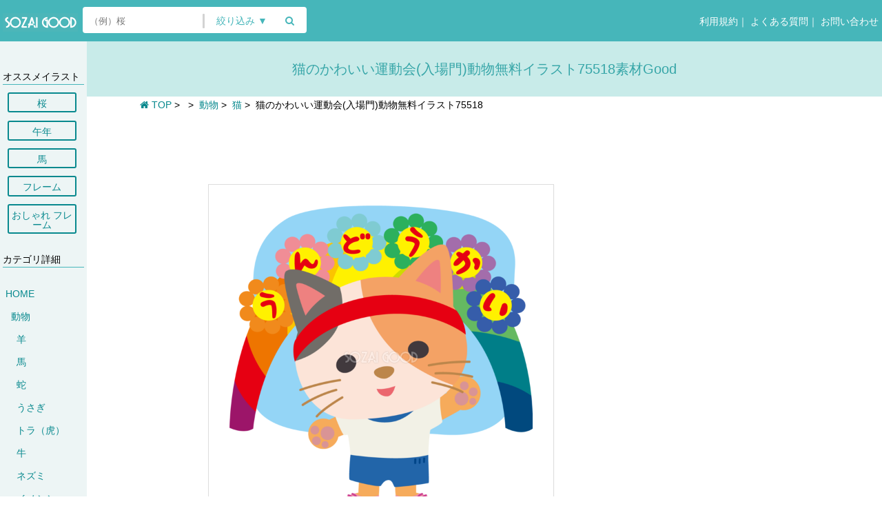

--- FILE ---
content_type: text/html; charset=UTF-8
request_url: https://sozai-good.com/illust/animal/cat/75518
body_size: 7670
content:
<!DOCTYPE html><html lang="ja">
<head>
    <meta charset="utf-8">
    <title>猫のかわいい運動会(入場門)動物無料イラスト75518 | 素材Good</title>
    <meta name="description" content="「動物（猫）運動会の無料イラスト」NO.75518は、レインボーカラーをモチーフで、赤いハチマキを着け体操服姿のかわいい三毛猫が「うんどうかい」と書かれた虹色の入場門の前でポーズをするイメージの、秋の季節9・10月に合った動物素材です。ai（イラストレーター）などのベクターデータ">

    <!-- OGP for FB-->
    <meta property="og:type" content="article">
    <meta property="og:url" content="https://sozai-good.com/illust/animal/cat/75518">
    <meta property="og:title" content="猫のかわいい運動会(入場門)動物無料イラスト75518 | 素材Good">
    <meta property="og:description" content="「動物（猫）運動会の無料イラスト」NO.75518は、レインボーカラーをモチーフで、赤いハチマキを着け体操服姿のかわいい三毛猫が「うんどうかい」と書かれた虹色の入場門の前でポーズをするイメージの、秋の季節9・10月に合った動物素材です。ai（イラストレーター）などのベクターデータ">
    <meta property="og:site_name" content="素材Good">
    <meta property="og:image" content="https://sozai-good.com/uploads/75518/75518_thumbnail.png">
    <meta property="fb:app_id" content="126352541361394">

    <!-- OGP for Twitter -->
    <meta name="twitter:card" content="summary_large_image">
    <meta name="twitter:site" content="@sozaigood">
    <meta name="twitter:creator" content="@sozaigood">
    <meta name="twitter:title" content="無料イラスト【素材Good】">
    <meta name="twitter:description" content="「動物（猫）運動会の無料イラスト」NO.75518は、レインボーカラーをモチーフで、赤いハチマキを着け体操服姿のかわいい三毛猫が「うんどうかい」と書かれた虹色の入場門の前でポーズをするイメージの、秋の季節9・10月に合った動物素材です。ai（イラストレーター）などのベクターデータ">
    <meta property="twitter:image" content="https://sozai-good.com/uploads/75518/75518_thumbnail.png">


    <link rel="canonical" href="https://sozai-good.com/illust/animal/cat/75518">

    <meta name="viewport" content="width=device-width, initial-scale=1.0">
    <meta http-equiv="X-UA-Compatible" content="IE=edge">

    

    <!-- スタイルシート -->
    <link rel="stylesheet" href="/css/style-20180914.css" type="text/css">
    <link rel="stylesheet" href="/css/style-pc-20180921.css" type="text/css" media="screen and (min-width: 960px)">
    <link rel="stylesheet" href="/css/style-tb-20180914.css" type="text/css" media="screen and (min-width: 640px) and (max-width: 959px)">
    <link rel="stylesheet" href="/css/style-sp-20180914.css" type="text/css" media="screen and (max-width: 639px)">

    <!-- Font Awesome -->
    <link rel="stylesheet" href="/css/font-awesome.min20181202.css">


    <!-- バリデーションCSS読み込み -->
    <link rel="stylesheet" href="/css/validationEngine.jquery20181202.css" type="text/css">
    <link rel="shortcut icon" href="/favicon.ico" type="image/vnd.microsoft.icon">

    <!-- JavaScript -->
    <!--[if lt IE 9]><script type="text/javascript" src="/js/html5shiv.min.js"></script><![endif]-->
    <!--[if lt IE 9]><script type="text/javascript" src="/js/respond.min.js"></script><![endif]-->

<script data-ad-client="ca-pub-4272368511861537" async src="https://pagead2.googlesyndication.com/pagead/js/adsbygoogle.js"></script>

<!-- Google tag (gtag.js) -->
<script async src="https://www.googletagmanager.com/gtag/js?id=G-966SLPDFF7"></script>
<script>window.dataLayer=window.dataLayer||[];function gtag(){dataLayer.push(arguments);}gtag('js',new Date());gtag('config','G-966SLPDFF7');</script>


</head>

    <body>

    <span class="sp"><script>(adsbygoogle=window.adsbygoogle||[]).push({google_ad_client:"ca-pub-4272368511861537",enable_page_level_ads:true});</script></span>
    <div id="container"> 
<!-- 共通ヘッダ -->
<div id="page_header">
    <a id="logo" href="/"><img src="/images/logo.png" alt="フリー素材 無料イラスト 素材Good" width="109" height="27"></a>

    <span id="pc_topbar">
        <span id="form_search_wrapper">
            <form id="form_search" action="/search" method="GET">
                <input type="search" id="search_words" name="search_words" placeholder="（例）桜" value="">
                <span id="search_vbar"></span>
                <span id="search_refine_button_wrapper"><button type="button" id="search_refine_button">絞り込み&nbsp;▼</button></span>
                <span id="search_submit_wrapper"><button id="search_submit"><i class="fa fa-search"></i></button></span>
                <div id="search_refine_list_wrapper">
                    <ul id="search_refine_list">
                        <li><input type="checkbox" id="search_refine0" class="search_refine" name="search_refine[]" value="0"><label for="search_refine0">すべて</label></li>

                        <li><input type="checkbox" id="search_refine2" class="search_refine" name="search_refine[]" value="2"><label for="search_refine2">背景</label></li>
                        <li><input type="checkbox" id="search_refine3" class="search_refine" name="search_refine[]" value="3"><label for="search_refine3">フレーム</label></li>
                        <li><input type="checkbox" id="search_refine4" class="search_refine" name="search_refine[]" value="4"><label for="search_refine4">名刺</label></li>

                        <li><input type="checkbox" id="search_refine7" class="search_refine" name="search_refine[]" value="7"><label for="search_refine7">メッセージカード</label></li>
                    </ul>
                </div><!-- #search_refine_wrapper -->
            </form>


        </span><!-- #form_search_wrapper -->
<style>
</style>
        <span class="pc">
            <!-- PCメニュー -->
            <div id="pc_menu_wrapper">
                <span class="logouted_menu">
                    <div id="pc_menu_login" class="pc_menu_item"><a href="/rule">&nbsp;利用規約</a>｜<a href="/qa">&nbsp;よくある質問</a>｜<a href="/contact">&nbsp;お問い合わせ</a></div>
                </span><!-- .logouted_menu -->
            </div><!-- #pc_menu_wrapper -->
        </span><!-- .pc -->
    </span><!-- #pc_topbar.pc -->

    <!-- TB、SPメニュー -->
    <div class="tb sp">
        <div id="hm_menu_search_opener"><i class="fa fa-search"></i></div>
        <div id="hm_menu_search_closer"><i class="fa fa-search"></i></div>
        <div id="hm_menu_opener"><i class="fa fa-bars"></i></div>

        <div id="hm_menu_background"></div>
        <div id="hm_menu_closer"><i class="fa fa-times"></i></div>
        <div id="hm_menu_wrapper" class="hm_menu_list">
            <div class="menu_items">
                <div class="hm_menu_item"><a href="/">HOME</a></div>
                <div class="hm_menu_item"><a href="/rule">利用規約</a></div>
                <div class="hm_menu_item"><a href="/qa">よくある質問</a></div>
                <div class="hm_menu_item"><a href="/contact">お問い合わせ</a></div>
 
            </div><!-- .hm_menuitems -->
        </div><!-- #hm_menu_wrapper.hm_menu_list -->
    </div><!-- .sp -->
</div><!-- #page_header -->

<script>function onLoadHeader($){$('#hm_menu_opener').on('click',function(){var ww=$(window).innerWidth();var wh=$(window).innerHeight();$('#hm_menu_opener').css({display:'none'});$('#hm_menu_background').css({width:ww,height:wh,display:'block'});$('#hm_menu_closer').css({display:'block'});$('#hm_menu_wrapper').css({display:'block'});});$('#hm_menu_closer').on('click',function(){var ww=$(window).innerWidth();var wh=$(window).innerHeight();$('#hm_menu_wrapper').css({display:'none'})
$('#hm_menu_background').css({display:'none'});$('#hm_menu_closer').css({display:'none'});$('#hm_menu_opener').css({display:'block'});});$('#hm_menu_search_opener').on('click',function(){var ww=$(window).innerWidth();var wh=$(window).innerHeight();$('#hm_menu_search_opener').css({display:'none'});$('#hm_menu_search_closer').css({display:'block'});$('#form_search_wrapper').css({display:'block'});});$('#hm_menu_search_closer').on('click',function(){var ww=$(window).innerWidth();var wh=$(window).innerHeight();$('#hm_menu_search_opener').css({display:'block'});$('#hm_menu_search_closer').css({display:'none'});$('#form_search_wrapper').css({display:'none'});});$('#search_refine_button').on('click',function(){$('#search_refine_list_wrapper').toggle();});$('#search_refine0').on('change',function(){if($('#search_refine0').prop('checked')==true){$('.search_refine').prop('checked',false);$('#search_refine0').prop('checked',true);}else{var checked=false;for(index=1;index<=7;index++){if($('#search_refine'+index).prop('checked')){checked=true;}}if(checked==false){$('#search_refine0').prop('checked',true);}}});$('.search_refine').on('click',function(){if($(this).prop('id')=='search_refine0')return;var checked=false;for(index=1;index<=7;index++){if($('#search_refine'+index).prop('checked')){checked=true;}}if(checked==false){$(this).prop('checked',true);}else{$('#search_refine0').prop('checked',false);}});$('#categoty_button').on('click',function(){location='/categories';});}</script>

<div id="page_wrapper">
    <div id="page_sidebar_background"></div>
    <div id="page_sidebar_wrapper">

<!-- <div id="page_sidebar_background"></div> -->
<div id="page_sidebar">

    <!-- 現在のカテゴリツリー表示 -->

    <div class="categories">
   </div>


   <br>
<h3 class="category_class">オススメイラスト</h3>

<a href="https://sozai-good.com/illust/nature/flower/sakura/" class="cp_btn">桜</a>
<a href="https://sozai-good.com/illust/animal/horse/umadoshi/" class="cp_btn">午年</a>
<a href="https://sozai-good.com/illust/animal/horse/" class="cp_btn">馬</a>
<a href="https://sozai-good.com/illust/free-frame/" class="cp_btn">フレーム</a>
<a href="https://sozai-good.com/illust/free-frame/free-fopperyframe/" class="cp_btn">おしゃれ フレーム</a>


<h3 class="category_class">カテゴリ詳細</h3>


    <div class="categories">
    
<h4 class="category_level0"><a href="/illust/">HOME</a></h4>
<h4 class="category_level1"><a href="/illust/animal/">動物</a></h4>
<h4 class="category_level2 parent_level"><a href="/illust/animal/sheep/">羊</a></h4>
<h4 class="category_level2 parent_level"><a href="/illust/animal/horse/">馬</a></h4>
<h4 class="category_level2 parent_level"><a href="/illust/animal/snake/">蛇</a></h4>
<h4 class="category_level2 parent_level"><a href="/illust/animal/rabbit/">うさぎ</a></h4>
<h4 class="category_level2 parent_level"><a href="/illust/animal/tiger/">トラ（虎）</a></h4>
<h4 class="category_level2 parent_level"><a href="/illust/animal/cow/">牛</a></h4>
<h4 class="category_level2 parent_level"><a href="/illust/animal/mouse/">ネズミ</a></h4>
<h4 class="category_level2 parent_level"><a href="/illust/animal/boar/">イノシシ</a></h4>
<h4 class="category_level2 parent_level"><a href="/illust/animal/dog/">犬</a></h4>
<h4 class="category_level2 current_slug parent_level"><a href="/illust/animal/cat/">猫</a></h4>
<h4 class="category_level3 last_slug current_level"><a href="/illust/animal/cat/real-c/">リアル</a></h4>
<h4 class="category_level2 parent_level"><a href="/illust/animal/bird/">鳥</a></h4>
<h4 class="category_level2 parent_level"><a href="/illust/animal/mushi/">虫</a></h4>
<h4 class="category_level2 parent_level"><a href="/illust/animal/fish/">魚</a></h4>
<h4 class="category_level2 parent_level"><a href="/illust/animal/frog/">カエル</a></h4>
<h4 class="category_level2 parent_level"><a href="/illust/animal/gorilla/">ゴリラ</a></h4>
<h4 class="category_level2 parent_level"><a href="/illust/animal/racoondog/">たぬき</a></h4>
<h4 class="category_level2 parent_level"><a href="/illust/animal/panda/">パンダ</a></h4>
<h4 class="category_level2 parent_level"><a href="/illust/animal/dinosaur/">恐竜</a></h4>
<h4 class="category_level2 parent_level"><a href="/illust/animal/bear/">熊</a></h4>
<h4 class="category_level2 parent_level"><a href="/illust/animal/monkey/">猿</a></h4>
<h4 class="category_level2 parent_level"><a href="/illust/animal/pig/">豚</a></h4>
<h4 class="category_level2 parent_level"><a href="/illust/animal/deer/">鹿</a></h4>
<h4 class="category_level2 parent_level"><a href="/illust/animal/rabbit-bear/">動くウサくま</a></h4>
<h4 class="category_level2 parent_level"><a href="/illust/animal/dog-anima/">動く犬</a></h4>
<h4 class="category_level2 parent_level"><a href="/illust/animal/squirrel/">リス</a></h4>
<h4 class="category_level2 parent_level"><a href="/illust/animal/lion/">ライオン</a></h4>
<h4 class="category_level2 parent_level"><a href="/illust/animal/penguin/">ペンギン</a></h4>
<h4 class="category_level2 parent_level"><a href="/illust/animal/giraffe/">キリン</a></h4>
<h4 class="category_level2 parent_level"><a href="/illust/animal/dragon/">龍</a></h4>
<h4 class="category_level2 parent_level"><a href="/illust/animal/elephant/">象(ゾウ)</a></h4>
<h4 class="category_level2 parent_level"><a href="/illust/animal/bow-a/">お辞儀</a></h4>
<h4 class="category_level2 parent_level"><a href="/illust/animal/gattupo-zu-a/">ガッツポーズ</a></h4>
<h4 class="category_level2 last_slug parent_level"><a href="/illust/animal/ok-a/">OK</a></h4>
    </div><!-- .categories -->


</div><!-- #page_sidebar --></br>
    </div><!-- #page_sidebar_wrapper -->



    <div id="page_content_wrapper_narrow">
        <header id="material_header"><h1 id="material_name">猫のかわいい運動会(入場門)動物無料イラスト75518素材Good</h1></header>

        <div class="material_wrapper">
            <header id="content_header">
                        <!-- 繝代Φ縺上★ -->
        <div class="content_breadcrumbs_wrapper">
            <div class="content_breadcrumbs home"><a href="https://sozai-good.com/"><i class="fa fa-home"></i>&nbsp;TOP</a></div>
            &gt; &nbsp;<div class="content_breadcrumbs"><a href="/illust/"><h2></h2></a></div>
            &gt; &nbsp;<div class="content_breadcrumbs"><a href="/illust/animal/"><h2>動物</h2></a></div>
            &gt; &nbsp;<div class="content_breadcrumbs"><a href="/illust/animal/cat/"><h2>猫</h2></a></div>
            &gt; &nbsp;<div class="content_breadcrumbs current"><h2>猫のかわいい運動会(入場門)動物無料イラスト75518</h2></div>
        </div><!-- .content_breadcrumbs_wrapper -->
            </header><!-- #content_header -->
        </div><!-- .material_wrapper -->

        <div id="content">

 
            <main id="content_main" class="material_content_main">
                <!-- 左カラム -->
                <div id="content_main_left">
                    <div id="content_main_left_content">
                        <!-- 広告2 -->
                        <div class="ad_block ad_block760 pc">

                            <div class="ad_padding">





<!-- DLページ（サムネイル上）new横長 -->
<ins class="adsbygoogle" style="display:inline-block;width:560px;height:90px" data-ad-client="ca-pub-4272368511861537" data-ad-slot="3730328308"></ins>
<script>(adsbygoogle=window.adsbygoogle||[]).push({});</script>


                            </div><!-- .ad_padding -->
                        </div><!-- .ad_block -->


                        <!-- 素材サンプル -->
                        <div id="material_sample_wrapper"><div id="material_sample_border"><div id="material_sample_cell"><img id="material_sample" class="square " src="/uploads/75518/75518_sample.png" oncontextmenu="return false;" onMouseDown="return false;" onSelectStart="return false;"></div></div></div>
       
                        <div id="material_sample_description">

                        <i class="fa fa-exclamation-circle fa-2x red"></i>&nbsp;<span style="color:#e74c3c; font-size:14px; ">上記の画像はサンプルです！</span><br><h2><span style="font-size:14px"> 無料イラスト素材を利用するには「無料ダウンロード」と表記されたボタンを押してダウンロードできます<br><br></span></h2>
   </div>

                        <!-- 広告3 -->
                        <div class="ad_block ad_block760 pc">

                            <div class="ad_padding">

<!-- DLページ（サムネイル下）new -->
<ins class="adsbygoogle" style="display:block" data-ad-client="ca-pub-4272368511861537" data-ad-slot="8533946894" data-ad-format="auto" data-full-width-responsive="true"></ins>
<script>(adsbygoogle=window.adsbygoogle||[]).push({});</script>
                            </div><!-- .ad_padding -->
                        </div><!-- .ad_block -->


                

                        <!-- 素材説明 -->
                    
                        <div class="ad_block ad_block760 tb sp">

                            <div class="ad_padding">

<!-- DLページ（サムネイル下）new -->
<ins class="adsbygoogle" style="display:block" data-ad-client="ca-pub-4272368511861537" data-ad-slot="8533946894" data-ad-format="auto" data-full-width-responsive="true"></ins>
<script>(adsbygoogle=window.adsbygoogle||[]).push({});</script>


                            </div><!-- .ad_padding -->
                        </div><!-- .ad_block -->

            

                        <!-- 素材ダウンロード -->
                        <div id="material_downloads">   
                       
                            <div class="material_downloads_tabs_frame" data-tabgroup-id="0">
                                <div class="material_download">
                                    <span class="material_download_name">JPG</span>
                                    <div class="material_download_button" data-href="/download?id=8654&amp;type=1&amp;subnumber=0&amp;extention=jpg"><i class="fa fa-download"></i>&nbsp;無料ダウンロード</div>
                                </div><!-- .material_download -->
                                <div class="material_download">
                                    <span class="material_download_name">PNG(透過多数あり)</span>
                                    <div class="material_download_button" data-href="/download?id=8654&amp;type=2&amp;subnumber=0&amp;extention=png"><i class="fa fa-download"></i>&nbsp;無料ダウンロード</div>
                                </div><!-- .material_download -->
                            </div><!-- .material_downloads_tabs_frame -->
<br>
              <div class="material_wrapper2">



     </div>        <br>        <br><br>
<a class="underline" href="https://sozai-good.com/article/126">
<i class="fa fa-exclamation-circle fa-1x red"></i>JPG・PNG・GIF・AI等の違いは？こちら</a><br><br><br><br>

<p>JPG(画像)部分からで無料ダウンロードしても、拡張子がPNGがダウンロードされる場合<a class="underline" href="https://sozai-good.com/article/7">詳細はこちら</a></span></p><br><br>
                         

    <div id="material_description">「動物（猫）運動会の無料イラスト」NO.75518は、レインボーカラーをモチーフで、赤いハチマキを着け体操服姿のかわいい三毛猫が「うんどうかい」と書かれた虹色の入場門の前でポーズをするイメージの、秋の季節9・10月に合った動物素材です。ai（イラストレーター）などのベクターデータでダウンロード可能で『商用利用OK』ポスター、チラシ、ゲーム、アニメ、パンフレット、ホームページ、ブログなど様々なジャンルに無料で利用できます。
</div><br><br>

                        </div><!-- #material_downloads -->




                        <!-- 広告4 -->
                        <div class="ad_wide">
            
                        </div><br>
                
                        <!-- 他のカテゴリリスト -->
                        <div class="material_wrapper">
                            <header class="content_header">本ページのフリーイラスト素材（無料素材）は以下のカテゴリにも含まれています。</header>
                            <header class="content_header">
                                <!-- 他のカテゴリ -->
                                <div class="content_breadcrumbs_wrapper">
                                    <div class="content_breadcrumbs home"><i class="fa fa-home"></i>&nbsp;TOP</div>
                                    &gt; &nbsp;<div class="content_breadcrumbs"><a href="/illust/"></a></div> 
                                    &gt; &nbsp;<div class="content_breadcrumbs"><a href="/illust/season/">季節</a></div> 
                                    &gt; &nbsp;<div class="content_breadcrumbs"><a href="/illust/season/autumn/">秋</a></div> 
                                    &gt; &nbsp;<div class="content_breadcrumbs"><a href="/illust/season/autumn/sports-day/">運動会</a></div> 
                                </div><!-- .content_breadcrumbs_wrapper -->
                            </header><!-- .content_header -->
                        </div><!-- .material_wrapper --><br> 





                    </div><!-- #content_main_left_content -->


   </div><!-- #content_main_left -->

                <!-- 右カラム -->
                <div id="content_main_right">

 
                                        
<div class="ad_block ad_block1000 pc">
                    
<!-- DLページ（右メニュー上）new -->
<ins class="adsbygoogle" style="display:block" data-ad-client="ca-pub-4272368511861537" data-ad-slot="5141496792" data-ad-format="auto" data-full-width-responsive="true"></ins>
<script>(adsbygoogle=window.adsbygoogle||[]).push({});</script>
  </div>
  
  
                   <div class="ad_block">
                    <a href="https://sozai-good.com/illust/free-frame/" class="glow"><img src="/images/info/fr34r524r3434.png" alt="フレーム イラスト無料フリー"></a>
                  
                    </div>
                    
                    
                                        <!-- 広告5 -->
                                        
                    <div class="ad_block pc">
                        <div class="ad_full">
                        
 <!-- DLページ（右メニュー下）new -->
<ins class="adsbygoogle" style="display:block" data-ad-client="ca-pub-4272368511861537" data-ad-slot="1508593296" data-ad-format="auto" data-full-width-responsive="true"></ins>
<script>(adsbygoogle=window.adsbygoogle||[]).push({});</script>
                        
                        </div><!-- .ad_full -->
                    </div><!-- .ad_block -->

                    <div id="material_informations">

                      <!--  <div id="material_download_count"><div class="col1"><i class="fa fa-download sitegreen"></i>&nbsp;</div><div class="col2">2</div></div> -->
                            
                                                <div id="material_image_types"><div class="col1">データ形式：</div><div class="col2">JPG, PNG</div></div>
                       
                        
                    </div><!-- #material_informations -->

                    <!-- 広告6 -->
                    <div class="ad_block pc">

                        <div class="ad_full">


<!-- DLページ（右メニュー下の下）new -->
<ins class="adsbygoogle" style="display:block" data-ad-client="ca-pub-4272368511861537" data-ad-slot="1317021605" data-ad-format="auto" data-full-width-responsive="true"></ins>
<script>(adsbygoogle=window.adsbygoogle||[]).push({});</script>

                        </div><!-- .ad_full -->
                    </div><!-- .ad_block -->

                    <!-- 広告7 -->
                    <!-- <div class="ad_narrow">広告7</div> -->
                </div><!-- #content_main_right -->
            </main><!-- #content_main -->
        </div><!-- #content -->
    </div><!-- #page_content_wrapper -->
</div><!-- #page_wrapper -->

<div class="pc">
    <div id="footer_thumbnail_ads">
<ins class="adsbygoogle" style="display:block" data-ad-format="autorelaxed" data-ad-client="ca-pub-4272368511861537" data-ad-slot="4023204924"></ins>
<script>(adsbygoogle=window.adsbygoogle||[]).push({});</script>
    </div>
</div><!-- .pc -->

<!-- ビューア -->
<div id="viewer_background">
    <img id="viewer_img">
    <div class="viewer_description pc"><div class="viewer_description_normal">画像を右クリック→『画像を保存』等の表記からダウンロード　または画像を『ドラッグ』してダウンロードしてください<br><br><br><br><br><br><br><br><br><br></div></div>
    
    <div class="viewer_description sp tb"><div class="viewer_description_normal">画像の上で長押ししてダウンロードしてください<br><br><br><br><br><br><br><br><br><br></div></div>
    
    <div id="viewer_waiticon"><i class="fa fa-refresh fa-spin fa-fw"></i></div>
    <div id="viewer_closer"><i class="fa fa-fw fa-times"></i></div>
</div><!-- #viewer_background -->

<script>function onLoad($){$tabs=$('.material_downloads_tabs_tab');$tabframes=$('.material_downloads_tabs_frame');function tabClick(id){$tabs.each(function(index,element){$element=$(element);if($element.data('tabgroup-id')==id){$element.addClass('current');}else{$element.removeClass('current');}});$tabframes.each(function(index,element){$element=$(element);if($element.data('tabgroup-id')==id){$element.addClass('current');}else{$element.removeClass('current');}});}$tabs.on('click',function(){tabClick($(this).data('tabgroup-id'));});tabClick(0);var $page_sidebar=$('#page_sidebar');var $page_sidebar_background=$('#page_sidebar_background');var $page_sidebar_pulltab=$('#page_sidebar_pulltab');var $page_sidebar_wrapper=$('#page_sidebar_wrapper');$page_sidebar_pulltab.on('click',function(){if($page_sidebar_pulltab.offset().left==0){$page_sidebar.css('height',$('html').height()-100);$page_sidebar_background.show().animate({opacity:0.5},{queue:false});$page_sidebar_pulltab.animate({left:126},{queue:false});$page_sidebar_wrapper.animate({left:0},{queue:false});$('html, body').animate({scrollTop:0},{queue:false});}else{$page_sidebar_pulltab.animate({left:0},{queue:false});$page_sidebar_wrapper.animate({left:-126},{queue:false});$page_sidebar_background.animate({opacity:0.0},{queue:false,complete:function(){$page_sidebar_background.hide();}});}});$('.material_download_button').on('click',function(){href=$(this).data('href');viewImage(href);href='';});$('#viewer_background').on('click',function(){$('#viewer_background').hide();});$(window).on('resize',resizeViewer);$('#viewer_img').on('load',function(){resizeViewer();$('#viewer_img').show('fade',300);$('.viewer_description').show('fade',300);$('.viewer_description_inverted').show('fade',300);$('#viewer_waiticon').hide();});}function viewImage(href){if(href.endsWith('png')||href.endsWith('jpg')||href.endsWith('jpeg')||href.endsWith('bmp')||href.endsWith('gif')||href.endsWith('svg')){var ext='';if(href.endsWith('png'))ext='png';if(href.endsWith('jpg'))ext='jpg';if(href.endsWith('jpeg'))ext='jpeg';if(href.endsWith('bmp'))ext='bmp';if(href.endsWith('gif'))ext='gif';if(href.endsWith('svg'))ext='svg';$('#viewer_closer').css({left:'auto',right:'10px',top:'10px'});$('#viewer_waiticon').show();$('#viewer_img').hide();$('.viewer_description').hide();$('.viewer_description_inverted').hide();$('#viewer_img').attr('src',href);$('.viewer_a').attr('href','/uploads/75518/75518.'+ext);$('#viewer_background').show();}else{location=href;}}function resizeViewer(){$viewer_img=$('#viewer_img');$viewer_img.css({left:'-99999px',top:'-99999px',width:'auto',height:'auto'});var iw=$viewer_img.width();var ih=$viewer_img.height();var ww=$(window).width()-100;var wh=$(window).height()-100;var ratio=0.9;if(ww<iw||wh<ih){if(wh/ih<ww/iw){ratio=wh/ih*ratio;}else{ratio=ww/iw*ratio;}}$viewer_img.css({left:((ww-iw*ratio)/2+50)+'px',top:((wh-ih*ratio)/2+0)+'px',width:(iw*ratio)+'px',height:(ih*ratio)+'px'});var fontsize=10;if($(window).innerWidth>639)fontsize=16;if($(window).innerWidth>959)fontsize=18;$('.viewer_description').css({});$('#viewer_closer').css({right:'auto',left:((ww+iw*ratio)/2+50+10)+'px',top:((wh-ih*ratio)/2+0)+'px'});}</script>




  <!-- フッターメニュー -->
<div id="page_footer_menu_wrapper">
    <div id="page_footer_menu">
        <div class="page_footer_menu_item"><a href="/">HOME</a></div><span class="pc">&nbsp;|&nbsp;</span>
        <div class="page_footer_menu_item"><a href="/rule">利用規約</a></div><span class="pc">&nbsp;|&nbsp;</span>
        <div class="page_footer_menu_item"><a href="/qa">よくある質問</a></div><span class="pc">&nbsp;|&nbsp;</span>

        <div class="page_footer_menu_item"><a href="/articles">お知らせ</a></div><span class="pc">&nbsp;|&nbsp;</span>

        <div class="page_footer_menu_item"><a href="/contact">お問い合わせ</a></div><span class="pc">&nbsp;|&nbsp;</span>
        <div class="page_footer_menu_item"><a href="/privacy">プライバシーポリシー</a></div><span class="pc">&nbsp;|&nbsp;</span>
<div class="page_footer_menu_item"><a href="/management">　運営者概要</a></div><span class="pc">&nbsp;</span>



    </div><!-- #page_footer_menu -->
</div><!-- #page_footer_menu_wrapper.pc -->


<div id="page_footer_copyright">
copyright &copy;素材Good All rights reserved.
</div>

<!-- トップへ戻るボタン -->
<div id="page_footer_scrolltop">
    <i class="fa fa-angle-up"></i>
</div>

<!-- ポップアップエラー画面 -->
<div id="page_footer_popup2_background">
    <div id="page_footer_popup2_wrapper">
        <!-- ポップアップクローザ -->
        <div id="page_footer_popup2_closer">
            <i class="fa fa-fw fa-times"></i>
        </div>

        <!-- <div class="page_footer_popup_header">素材Goodへようこそ！</div>-->
        <div class="page_footer_popup2_description">このブラウザは未対応です。<br><br><a href="https://sozai-good.com/article/84" target="_blank">推奨環境＞</a> をご覧ください。</div>
    </div><!-- #page_footer_popup_2wrapper -->
</div><!-- #page_footer_popup2_background -->

<script>function onLoadFooter($){var $page_footer_popup_background=$('#page_footer_popup_background');var $page_footer_popup_wrapper=$('#page_footer_popup_wrapper');var $page_footer_popup2_background=$('#page_footer_popup2_background');var $page_footer_popup2_wrapper=$('#page_footer_popup2_wrapper');$('#page_footer_popup_closer').on('click',function(){$page_footer_popup_background.hide();});$('#page_footer_popup2_closer').on('click',function(){$page_footer_popup2_background.hide();});$(window).on('load resize',function(){if($page_footer_popup_background.css('display')=='block'){$page_footer_popup_wrapper.css({left:(($page_footer_popup_background.width()-$page_footer_popup_wrapper.width()-20)/2)+'px',top:(($page_footer_popup_background.height()-$page_footer_popup_wrapper.height()-20)/2)+'px'});$page_footer_popup2_wrapper.css({left:(($page_footer_popup2_background.width()-$page_footer_popup2_wrapper.width()-20)/2)+'px',top:(($page_footer_popup2_background.height()-$page_footer_popup2_wrapper.height()-20)/2)+'px'});}});$(window).on('load resize',function(){$('.ad_block').each(function(index,element){var adwidth=$(element).find('ins ins').width();if(adwidth>0)$(element).find('.ad_sponsor').width('calc(100% - 20px)').animate({opacity:'1.0'});});});$(window).on('scroll',function(){if($(window).scrollTop()>100){$('#page_footer_scrolltop').show().animate({opacity:0.5},{queue:false});}else{$('#page_footer_scrolltop').animate({opacity:0.0},{queue:false,complete:function(){$('#page_footer_scrolltop').hide();}});}});$('#page_footer_scrolltop').on('click',function(){$('html,body').animate({scrollTop:0},500,'swing');});}</script>
    </div><!-- #container -->


    <!-- JavaScript非同期読み込み -->
    <script type="text/javascript" src="/js/all-20171031.min.js" async></script>

    <!-- GoogleAdSense -->
    <script async src="//pagead2.googlesyndication.com/pagead/js/adsbygoogle.js"></script>
    
</body>
</html>


--- FILE ---
content_type: text/html; charset=utf-8
request_url: https://www.google.com/recaptcha/api2/aframe
body_size: 249
content:
<!DOCTYPE HTML><html><head><meta http-equiv="content-type" content="text/html; charset=UTF-8"></head><body><script nonce="RPavgDGbI5_U66qU2l-SMg">/** Anti-fraud and anti-abuse applications only. See google.com/recaptcha */ try{var clients={'sodar':'https://pagead2.googlesyndication.com/pagead/sodar?'};window.addEventListener("message",function(a){try{if(a.source===window.parent){var b=JSON.parse(a.data);var c=clients[b['id']];if(c){var d=document.createElement('img');d.src=c+b['params']+'&rc='+(localStorage.getItem("rc::a")?sessionStorage.getItem("rc::b"):"");window.document.body.appendChild(d);sessionStorage.setItem("rc::e",parseInt(sessionStorage.getItem("rc::e")||0)+1);localStorage.setItem("rc::h",'1768774494841');}}}catch(b){}});window.parent.postMessage("_grecaptcha_ready", "*");}catch(b){}</script></body></html>